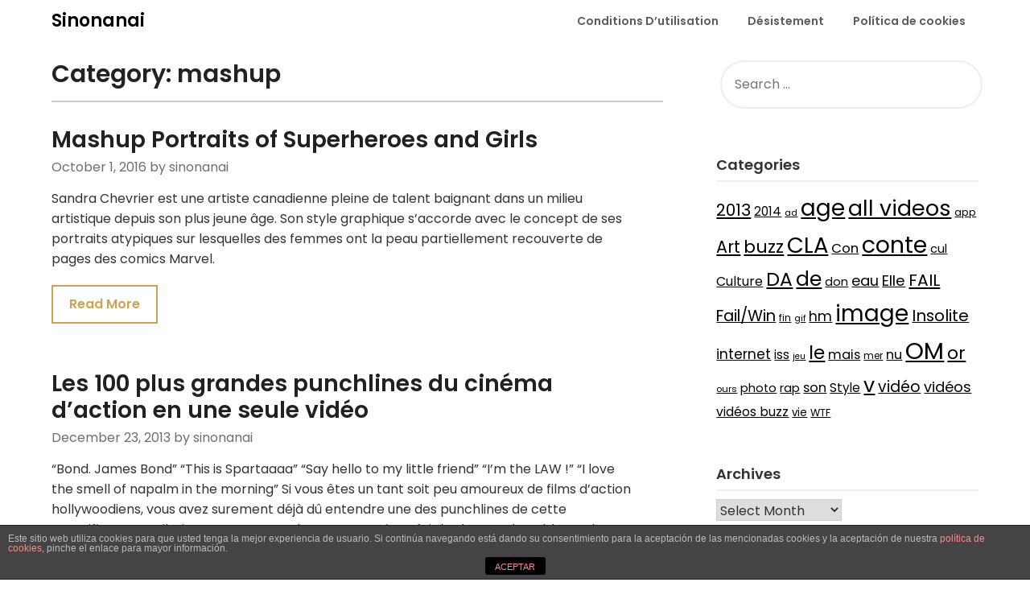

--- FILE ---
content_type: text/html; charset=UTF-8
request_url: https://www.sinonanai.com/category/mashup/
body_size: 12711
content:
<!doctype html>
<html lang="en-US">
<head>
	<meta charset="UTF-8">
	<meta name="viewport" content="width=device-width, initial-scale=1">
	<link rel="profile" href="https://gmpg.org/xfn/11">
	<title>mashup &#8211; Sinonanai</title>
<meta name='robots' content='max-image-preview:large' />
	<style>img:is([sizes="auto" i], [sizes^="auto," i]) { contain-intrinsic-size: 3000px 1500px }</style>
	<link rel='dns-prefetch' href='//fonts.googleapis.com' />
<link rel="alternate" type="application/rss+xml" title="Sinonanai &raquo; Feed" href="https://www.sinonanai.com/feed/" />
<link rel="alternate" type="application/rss+xml" title="Sinonanai &raquo; mashup Category Feed" href="https://www.sinonanai.com/category/mashup/feed/" />
<script type="c78690f44383ccbec0de491d-text/javascript">
/* <![CDATA[ */
window._wpemojiSettings = {"baseUrl":"https:\/\/s.w.org\/images\/core\/emoji\/16.0.1\/72x72\/","ext":".png","svgUrl":"https:\/\/s.w.org\/images\/core\/emoji\/16.0.1\/svg\/","svgExt":".svg","source":{"concatemoji":"https:\/\/www.sinonanai.com\/wp-includes\/js\/wp-emoji-release.min.js?ver=6.8.3"}};
/*! This file is auto-generated */
!function(s,n){var o,i,e;function c(e){try{var t={supportTests:e,timestamp:(new Date).valueOf()};sessionStorage.setItem(o,JSON.stringify(t))}catch(e){}}function p(e,t,n){e.clearRect(0,0,e.canvas.width,e.canvas.height),e.fillText(t,0,0);var t=new Uint32Array(e.getImageData(0,0,e.canvas.width,e.canvas.height).data),a=(e.clearRect(0,0,e.canvas.width,e.canvas.height),e.fillText(n,0,0),new Uint32Array(e.getImageData(0,0,e.canvas.width,e.canvas.height).data));return t.every(function(e,t){return e===a[t]})}function u(e,t){e.clearRect(0,0,e.canvas.width,e.canvas.height),e.fillText(t,0,0);for(var n=e.getImageData(16,16,1,1),a=0;a<n.data.length;a++)if(0!==n.data[a])return!1;return!0}function f(e,t,n,a){switch(t){case"flag":return n(e,"\ud83c\udff3\ufe0f\u200d\u26a7\ufe0f","\ud83c\udff3\ufe0f\u200b\u26a7\ufe0f")?!1:!n(e,"\ud83c\udde8\ud83c\uddf6","\ud83c\udde8\u200b\ud83c\uddf6")&&!n(e,"\ud83c\udff4\udb40\udc67\udb40\udc62\udb40\udc65\udb40\udc6e\udb40\udc67\udb40\udc7f","\ud83c\udff4\u200b\udb40\udc67\u200b\udb40\udc62\u200b\udb40\udc65\u200b\udb40\udc6e\u200b\udb40\udc67\u200b\udb40\udc7f");case"emoji":return!a(e,"\ud83e\udedf")}return!1}function g(e,t,n,a){var r="undefined"!=typeof WorkerGlobalScope&&self instanceof WorkerGlobalScope?new OffscreenCanvas(300,150):s.createElement("canvas"),o=r.getContext("2d",{willReadFrequently:!0}),i=(o.textBaseline="top",o.font="600 32px Arial",{});return e.forEach(function(e){i[e]=t(o,e,n,a)}),i}function t(e){var t=s.createElement("script");t.src=e,t.defer=!0,s.head.appendChild(t)}"undefined"!=typeof Promise&&(o="wpEmojiSettingsSupports",i=["flag","emoji"],n.supports={everything:!0,everythingExceptFlag:!0},e=new Promise(function(e){s.addEventListener("DOMContentLoaded",e,{once:!0})}),new Promise(function(t){var n=function(){try{var e=JSON.parse(sessionStorage.getItem(o));if("object"==typeof e&&"number"==typeof e.timestamp&&(new Date).valueOf()<e.timestamp+604800&&"object"==typeof e.supportTests)return e.supportTests}catch(e){}return null}();if(!n){if("undefined"!=typeof Worker&&"undefined"!=typeof OffscreenCanvas&&"undefined"!=typeof URL&&URL.createObjectURL&&"undefined"!=typeof Blob)try{var e="postMessage("+g.toString()+"("+[JSON.stringify(i),f.toString(),p.toString(),u.toString()].join(",")+"));",a=new Blob([e],{type:"text/javascript"}),r=new Worker(URL.createObjectURL(a),{name:"wpTestEmojiSupports"});return void(r.onmessage=function(e){c(n=e.data),r.terminate(),t(n)})}catch(e){}c(n=g(i,f,p,u))}t(n)}).then(function(e){for(var t in e)n.supports[t]=e[t],n.supports.everything=n.supports.everything&&n.supports[t],"flag"!==t&&(n.supports.everythingExceptFlag=n.supports.everythingExceptFlag&&n.supports[t]);n.supports.everythingExceptFlag=n.supports.everythingExceptFlag&&!n.supports.flag,n.DOMReady=!1,n.readyCallback=function(){n.DOMReady=!0}}).then(function(){return e}).then(function(){var e;n.supports.everything||(n.readyCallback(),(e=n.source||{}).concatemoji?t(e.concatemoji):e.wpemoji&&e.twemoji&&(t(e.twemoji),t(e.wpemoji)))}))}((window,document),window._wpemojiSettings);
/* ]]> */
</script>
<style id='wp-emoji-styles-inline-css' type='text/css'>

	img.wp-smiley, img.emoji {
		display: inline !important;
		border: none !important;
		box-shadow: none !important;
		height: 1em !important;
		width: 1em !important;
		margin: 0 0.07em !important;
		vertical-align: -0.1em !important;
		background: none !important;
		padding: 0 !important;
	}
</style>
<link rel="stylesheet" href="https://www.sinonanai.com/wp-content/cache/minify/a5ff7.css" media="all" />

<style id='classic-theme-styles-inline-css' type='text/css'>
/*! This file is auto-generated */
.wp-block-button__link{color:#fff;background-color:#32373c;border-radius:9999px;box-shadow:none;text-decoration:none;padding:calc(.667em + 2px) calc(1.333em + 2px);font-size:1.125em}.wp-block-file__button{background:#32373c;color:#fff;text-decoration:none}
</style>
<style id='global-styles-inline-css' type='text/css'>
:root{--wp--preset--aspect-ratio--square: 1;--wp--preset--aspect-ratio--4-3: 4/3;--wp--preset--aspect-ratio--3-4: 3/4;--wp--preset--aspect-ratio--3-2: 3/2;--wp--preset--aspect-ratio--2-3: 2/3;--wp--preset--aspect-ratio--16-9: 16/9;--wp--preset--aspect-ratio--9-16: 9/16;--wp--preset--color--black: #000000;--wp--preset--color--cyan-bluish-gray: #abb8c3;--wp--preset--color--white: #ffffff;--wp--preset--color--pale-pink: #f78da7;--wp--preset--color--vivid-red: #cf2e2e;--wp--preset--color--luminous-vivid-orange: #ff6900;--wp--preset--color--luminous-vivid-amber: #fcb900;--wp--preset--color--light-green-cyan: #7bdcb5;--wp--preset--color--vivid-green-cyan: #00d084;--wp--preset--color--pale-cyan-blue: #8ed1fc;--wp--preset--color--vivid-cyan-blue: #0693e3;--wp--preset--color--vivid-purple: #9b51e0;--wp--preset--gradient--vivid-cyan-blue-to-vivid-purple: linear-gradient(135deg,rgba(6,147,227,1) 0%,rgb(155,81,224) 100%);--wp--preset--gradient--light-green-cyan-to-vivid-green-cyan: linear-gradient(135deg,rgb(122,220,180) 0%,rgb(0,208,130) 100%);--wp--preset--gradient--luminous-vivid-amber-to-luminous-vivid-orange: linear-gradient(135deg,rgba(252,185,0,1) 0%,rgba(255,105,0,1) 100%);--wp--preset--gradient--luminous-vivid-orange-to-vivid-red: linear-gradient(135deg,rgba(255,105,0,1) 0%,rgb(207,46,46) 100%);--wp--preset--gradient--very-light-gray-to-cyan-bluish-gray: linear-gradient(135deg,rgb(238,238,238) 0%,rgb(169,184,195) 100%);--wp--preset--gradient--cool-to-warm-spectrum: linear-gradient(135deg,rgb(74,234,220) 0%,rgb(151,120,209) 20%,rgb(207,42,186) 40%,rgb(238,44,130) 60%,rgb(251,105,98) 80%,rgb(254,248,76) 100%);--wp--preset--gradient--blush-light-purple: linear-gradient(135deg,rgb(255,206,236) 0%,rgb(152,150,240) 100%);--wp--preset--gradient--blush-bordeaux: linear-gradient(135deg,rgb(254,205,165) 0%,rgb(254,45,45) 50%,rgb(107,0,62) 100%);--wp--preset--gradient--luminous-dusk: linear-gradient(135deg,rgb(255,203,112) 0%,rgb(199,81,192) 50%,rgb(65,88,208) 100%);--wp--preset--gradient--pale-ocean: linear-gradient(135deg,rgb(255,245,203) 0%,rgb(182,227,212) 50%,rgb(51,167,181) 100%);--wp--preset--gradient--electric-grass: linear-gradient(135deg,rgb(202,248,128) 0%,rgb(113,206,126) 100%);--wp--preset--gradient--midnight: linear-gradient(135deg,rgb(2,3,129) 0%,rgb(40,116,252) 100%);--wp--preset--font-size--small: 13px;--wp--preset--font-size--medium: 20px;--wp--preset--font-size--large: 36px;--wp--preset--font-size--x-large: 42px;--wp--preset--spacing--20: 0.44rem;--wp--preset--spacing--30: 0.67rem;--wp--preset--spacing--40: 1rem;--wp--preset--spacing--50: 1.5rem;--wp--preset--spacing--60: 2.25rem;--wp--preset--spacing--70: 3.38rem;--wp--preset--spacing--80: 5.06rem;--wp--preset--shadow--natural: 6px 6px 9px rgba(0, 0, 0, 0.2);--wp--preset--shadow--deep: 12px 12px 50px rgba(0, 0, 0, 0.4);--wp--preset--shadow--sharp: 6px 6px 0px rgba(0, 0, 0, 0.2);--wp--preset--shadow--outlined: 6px 6px 0px -3px rgba(255, 255, 255, 1), 6px 6px rgba(0, 0, 0, 1);--wp--preset--shadow--crisp: 6px 6px 0px rgba(0, 0, 0, 1);}:where(.is-layout-flex){gap: 0.5em;}:where(.is-layout-grid){gap: 0.5em;}body .is-layout-flex{display: flex;}.is-layout-flex{flex-wrap: wrap;align-items: center;}.is-layout-flex > :is(*, div){margin: 0;}body .is-layout-grid{display: grid;}.is-layout-grid > :is(*, div){margin: 0;}:where(.wp-block-columns.is-layout-flex){gap: 2em;}:where(.wp-block-columns.is-layout-grid){gap: 2em;}:where(.wp-block-post-template.is-layout-flex){gap: 1.25em;}:where(.wp-block-post-template.is-layout-grid){gap: 1.25em;}.has-black-color{color: var(--wp--preset--color--black) !important;}.has-cyan-bluish-gray-color{color: var(--wp--preset--color--cyan-bluish-gray) !important;}.has-white-color{color: var(--wp--preset--color--white) !important;}.has-pale-pink-color{color: var(--wp--preset--color--pale-pink) !important;}.has-vivid-red-color{color: var(--wp--preset--color--vivid-red) !important;}.has-luminous-vivid-orange-color{color: var(--wp--preset--color--luminous-vivid-orange) !important;}.has-luminous-vivid-amber-color{color: var(--wp--preset--color--luminous-vivid-amber) !important;}.has-light-green-cyan-color{color: var(--wp--preset--color--light-green-cyan) !important;}.has-vivid-green-cyan-color{color: var(--wp--preset--color--vivid-green-cyan) !important;}.has-pale-cyan-blue-color{color: var(--wp--preset--color--pale-cyan-blue) !important;}.has-vivid-cyan-blue-color{color: var(--wp--preset--color--vivid-cyan-blue) !important;}.has-vivid-purple-color{color: var(--wp--preset--color--vivid-purple) !important;}.has-black-background-color{background-color: var(--wp--preset--color--black) !important;}.has-cyan-bluish-gray-background-color{background-color: var(--wp--preset--color--cyan-bluish-gray) !important;}.has-white-background-color{background-color: var(--wp--preset--color--white) !important;}.has-pale-pink-background-color{background-color: var(--wp--preset--color--pale-pink) !important;}.has-vivid-red-background-color{background-color: var(--wp--preset--color--vivid-red) !important;}.has-luminous-vivid-orange-background-color{background-color: var(--wp--preset--color--luminous-vivid-orange) !important;}.has-luminous-vivid-amber-background-color{background-color: var(--wp--preset--color--luminous-vivid-amber) !important;}.has-light-green-cyan-background-color{background-color: var(--wp--preset--color--light-green-cyan) !important;}.has-vivid-green-cyan-background-color{background-color: var(--wp--preset--color--vivid-green-cyan) !important;}.has-pale-cyan-blue-background-color{background-color: var(--wp--preset--color--pale-cyan-blue) !important;}.has-vivid-cyan-blue-background-color{background-color: var(--wp--preset--color--vivid-cyan-blue) !important;}.has-vivid-purple-background-color{background-color: var(--wp--preset--color--vivid-purple) !important;}.has-black-border-color{border-color: var(--wp--preset--color--black) !important;}.has-cyan-bluish-gray-border-color{border-color: var(--wp--preset--color--cyan-bluish-gray) !important;}.has-white-border-color{border-color: var(--wp--preset--color--white) !important;}.has-pale-pink-border-color{border-color: var(--wp--preset--color--pale-pink) !important;}.has-vivid-red-border-color{border-color: var(--wp--preset--color--vivid-red) !important;}.has-luminous-vivid-orange-border-color{border-color: var(--wp--preset--color--luminous-vivid-orange) !important;}.has-luminous-vivid-amber-border-color{border-color: var(--wp--preset--color--luminous-vivid-amber) !important;}.has-light-green-cyan-border-color{border-color: var(--wp--preset--color--light-green-cyan) !important;}.has-vivid-green-cyan-border-color{border-color: var(--wp--preset--color--vivid-green-cyan) !important;}.has-pale-cyan-blue-border-color{border-color: var(--wp--preset--color--pale-cyan-blue) !important;}.has-vivid-cyan-blue-border-color{border-color: var(--wp--preset--color--vivid-cyan-blue) !important;}.has-vivid-purple-border-color{border-color: var(--wp--preset--color--vivid-purple) !important;}.has-vivid-cyan-blue-to-vivid-purple-gradient-background{background: var(--wp--preset--gradient--vivid-cyan-blue-to-vivid-purple) !important;}.has-light-green-cyan-to-vivid-green-cyan-gradient-background{background: var(--wp--preset--gradient--light-green-cyan-to-vivid-green-cyan) !important;}.has-luminous-vivid-amber-to-luminous-vivid-orange-gradient-background{background: var(--wp--preset--gradient--luminous-vivid-amber-to-luminous-vivid-orange) !important;}.has-luminous-vivid-orange-to-vivid-red-gradient-background{background: var(--wp--preset--gradient--luminous-vivid-orange-to-vivid-red) !important;}.has-very-light-gray-to-cyan-bluish-gray-gradient-background{background: var(--wp--preset--gradient--very-light-gray-to-cyan-bluish-gray) !important;}.has-cool-to-warm-spectrum-gradient-background{background: var(--wp--preset--gradient--cool-to-warm-spectrum) !important;}.has-blush-light-purple-gradient-background{background: var(--wp--preset--gradient--blush-light-purple) !important;}.has-blush-bordeaux-gradient-background{background: var(--wp--preset--gradient--blush-bordeaux) !important;}.has-luminous-dusk-gradient-background{background: var(--wp--preset--gradient--luminous-dusk) !important;}.has-pale-ocean-gradient-background{background: var(--wp--preset--gradient--pale-ocean) !important;}.has-electric-grass-gradient-background{background: var(--wp--preset--gradient--electric-grass) !important;}.has-midnight-gradient-background{background: var(--wp--preset--gradient--midnight) !important;}.has-small-font-size{font-size: var(--wp--preset--font-size--small) !important;}.has-medium-font-size{font-size: var(--wp--preset--font-size--medium) !important;}.has-large-font-size{font-size: var(--wp--preset--font-size--large) !important;}.has-x-large-font-size{font-size: var(--wp--preset--font-size--x-large) !important;}
:where(.wp-block-post-template.is-layout-flex){gap: 1.25em;}:where(.wp-block-post-template.is-layout-grid){gap: 1.25em;}
:where(.wp-block-columns.is-layout-flex){gap: 2em;}:where(.wp-block-columns.is-layout-grid){gap: 2em;}
:root :where(.wp-block-pullquote){font-size: 1.5em;line-height: 1.6;}
</style>
<link rel="stylesheet" href="https://www.sinonanai.com/wp-content/cache/minify/5f235.css" media="all" />





<link rel='stylesheet' id='influencers-blog-google-fonts-css' href='//fonts.googleapis.com/css?family=Poppins%3A400%2C500%2C600&#038;ver=6.8.3' type='text/css' media='all' />
<link rel="stylesheet" href="https://www.sinonanai.com/wp-content/cache/minify/3803a.css" media="all" />


<link rel='stylesheet' id='draftly-google-fonts-css' href='//fonts.googleapis.com/css?family=Lato%3A300%2C400%2C700&#038;ver=6.8.3' type='text/css' media='all' />
<script src="https://www.sinonanai.com/wp-content/cache/minify/2c657.js" type="c78690f44383ccbec0de491d-text/javascript"></script>



<script type="c78690f44383ccbec0de491d-text/javascript" id="front-principal-js-extra">
/* <![CDATA[ */
var cdp_cookies_info = {"url_plugin":"https:\/\/www.sinonanai.com\/wp-content\/plugins\/asesor-cookies-para-la-ley-en-espana\/plugin.php","url_admin_ajax":"https:\/\/www.sinonanai.com\/wp-admin\/admin-ajax.php"};
/* ]]> */
</script>
<script src="https://www.sinonanai.com/wp-content/cache/minify/a1dda.js" type="c78690f44383ccbec0de491d-text/javascript"></script>

<link rel="https://api.w.org/" href="https://www.sinonanai.com/wp-json/" /><link rel="alternate" title="JSON" type="application/json" href="https://www.sinonanai.com/wp-json/wp/v2/categories/2424" /><link rel="EditURI" type="application/rsd+xml" title="RSD" href="https://www.sinonanai.com/xmlrpc.php?rsd" />
<meta name="generator" content="WordPress 6.8.3" />

		<style type="text/css">
			body, .site, .swidgets-wrap h3, .post-data-text { background: ; }
			.site-title a, .site-description { color: ; }
			.sheader { background-color:  !important; }
			.main-navigation ul li a, .main-navigation ul li .sub-arrow, .super-menu .toggle-mobile-menu,.toggle-mobile-menu:before, .mobile-menu-active .smenu-hide { color: ; }
			#smobile-menu.show .main-navigation ul ul.children.active, #smobile-menu.show .main-navigation ul ul.sub-menu.active, #smobile-menu.show .main-navigation ul li, .smenu-hide.toggle-mobile-menu.menu-toggle, #smobile-menu.show .main-navigation ul li, .primary-menu ul li ul.children li, .primary-menu ul li ul.sub-menu li, .primary-menu .pmenu, .super-menu { border-color: ; border-bottom-color: ; }
			#secondary .widget h3, #secondary .widget h3 a, #secondary .widget h4, #secondary .widget h1, #secondary .widget h2, #secondary .widget h5, #secondary .widget h6, #secondary .widget h4 a { color: ; }
			#secondary .widget a, #secondary a, #secondary .widget li a , #secondary span.sub-arrow{ color: ; }
			#secondary, #secondary .widget, #secondary .widget p, #secondary .widget li, .widget time.rpwe-time.published { color: ; }
			#secondary .swidgets-wrap, #secondary .widget ul li, .featured-sidebar .search-field, #secondary .sidebar-headline-wrapper { border-color: ; }
			.site-info, .footer-column-three input.search-submit, .footer-column-three p, .footer-column-three li, .footer-column-three td, .footer-column-three th, .footer-column-three caption { color: ; }
			.footer-column-three h3, .footer-column-three h4, .footer-column-three h5, .footer-column-three h6, .footer-column-three h1, .footer-column-three h2, .footer-column-three h4, .footer-column-three h3 a { color: ; }
			.footer-column-three a, .footer-column-three li a, .footer-column-three .widget a, .footer-column-three .sub-arrow { color: ; }
			.footer-column-three h3:after { background: ; }
			.site-info, .widget ul li, .footer-column-three input.search-field, .footer-column-three input.search-submit { border-color: ; }
			.site-footer { background-color: ; }
			.content-wrapper h2.entry-title a, .content-wrapper h2.entry-title a:hover, .content-wrapper h2.entry-title a:active, .content-wrapper h2.entry-title a:focus, .archive .page-header h1, .blogposts-list h2 a, .blogposts-list h2 a:hover, .blogposts-list h2 a:active, .search-results h1.page-title { color: ; }
			.blogposts-list .post-data-text, .blogposts-list .post-data-text a, .blogposts-list .content-wrapper .post-data-text *{ color: ; }
			.blogposts-list p { color: ; }
			.page-numbers li a, .blogposts-list .blogpost-button, a.continuereading, .page-numbers.current, span.page-numbers.dots { background: ; }
			.page-numbers li a, .blogposts-list .blogpost-button, span.page-numbers.dots, .page-numbers.current, .page-numbers li a:hover, a.continuereading { color: ; }
			.archive .page-header h1, .search-results h1.page-title, .blogposts-list.fbox, span.page-numbers.dots, .page-numbers li a, .page-numbers.current { border-color: ; }
			.blogposts-list .post-data-divider { background: ; }
			.page .comments-area .comment-author, .page .comments-area .comment-author a, .page .comments-area .comments-title, .page .content-area h1, .page .content-area h2, .page .content-area h3, .page .content-area h4, .page .content-area h5, .page .content-area h6, .page .content-area th, .single  .comments-area .comment-author, .single .comments-area .comment-author a, .single .comments-area .comments-title, .single .content-area h1, .single .content-area h2, .single .content-area h3, .single .content-area h4, .single .content-area h5, .single .content-area h6, .single .content-area th, .search-no-results h1, .error404 h1 { color: ; }
			.single .post-data-text, .page .post-data-text, .page .post-data-text a, .single .post-data-text a, .comments-area .comment-meta .comment-metadata a, .single .post-data-text * { color: ; }
			.page .content-area p, .page article, .page .content-area table, .page .content-area dd, .page .content-area dt, .page .content-area address, .page .content-area .entry-content, .page .content-area li, .page .content-area ol, .single .content-area p, .single article, .single .content-area table, .single .content-area dd, .single .content-area dt, .single .content-area address, .single .entry-content, .single .content-area li, .single .content-area ol, .search-no-results .page-content p { color: ; }
			.single .entry-content a, .page .entry-content a, .comment-content a, .comments-area .reply a, .logged-in-as a, .comments-area .comment-respond a { color: ; }
			.comments-area p.form-submit input { background: ; }
			.error404 .page-content p, .error404 input.search-submit, .search-no-results input.search-submit { color: ; }
			.page .comments-area, .page article.fbox, .page article tr, .page .comments-area ol.comment-list ol.children li, .page .comments-area ol.comment-list .comment, .single .comments-area, .single article.fbox, .single article tr, .comments-area ol.comment-list ol.children li, .comments-area ol.comment-list .comment, .error404 main#main, .error404 .search-form label, .search-no-results .search-form label, .error404 input.search-submit, .search-no-results input.search-submit, .error404 main#main, .search-no-results section.fbox.no-results.not-found{ border-color: ; }
			.single .post-data-divider, .page .post-data-divider { background: ; }
			.single .comments-area p.form-submit input, .page .comments-area p.form-submit input { color: ; }
			.bottom-header-wrapper { padding-top: px; }
			.bottom-header-wrapper { padding-bottom: px; }
			.bottom-header-wrapper { background: ; }
			.bottom-header-wrapper *, .bottom-header-wrapper a{ color: ; }
			.bottom-header-wrapper *{ fill: ; }
			.header-widget a, .header-widget li a, .header-widget i.fa { color: ; }
			.header-widget, .header-widget p, .header-widget li, .header-widget .textwidget { color: ; }
			.header-widget .widget-title, .header-widget h1, .header-widget h3, .header-widget h2, .header-widget h4, .header-widget h5, .header-widget h6{ color: ; }
			.header-widget.swidgets-wrap, .header-widget ul li, .header-widget .search-field { border-color: ; }
			.bottom-header-title, .bottom-header-paragraph, .readmore-header a { color: #; }
			.readmore-header svg { fill: #; }
			#secondary .widget-title-lines:after, #secondary .widget-title-lines:before { background: ; }
			.header-widgets-wrapper{ background: ; }
			.top-nav-wrapper, .primary-menu .pmenu, .super-menu, #smobile-menu, .primary-menu ul li ul.children, .primary-menu ul li ul.sub-menu { background-color: ; }
			#secondary .swidgets-wrap{ background: ; }
			#secondary .swidget { border-color: ; }
			.archive article.fbox, .search-results article.fbox, .blog article.fbox { background: ; }
			.comments-area, .single article.fbox, .page article.fbox { background: ; }
			.read-more-blogfeed a{ color: ; }
								</style>
	
		<style type="text/css">
						.blogposts-list .content-wrapper span.post-author-info{ color: ; }

			body, .site, .swidgets-wrap h3, .post-data-text { background: ; }
			.site-title a, .site-description { color: ; }
			.sheader { background-color:  !important; }
			.main-navigation ul li a, .main-navigation ul li .sub-arrow, .super-menu .toggle-mobile-menu,.toggle-mobile-menu:before, .mobile-menu-active .smenu-hide { color: ; }
			#smobile-menu.show .main-navigation ul ul.children.active, #smobile-menu.show .main-navigation ul ul.sub-menu.active, #smobile-menu.show .main-navigation ul li, .smenu-hide.toggle-mobile-menu.menu-toggle, #smobile-menu.show .main-navigation ul li, .primary-menu ul li ul.children li, .primary-menu ul li ul.sub-menu li, .primary-menu .pmenu, .super-menu { border-color: ; border-bottom-color: ; }
			#secondary .widget h3, #secondary .widget h3 a, #secondary .widget h4, #secondary .widget h1, #secondary .widget h2, #secondary .widget h5, #secondary .widget h6, #secondary .widget h4 a { color: ; }
			#secondary .widget a, #secondary a, #secondary .widget li a , #secondary span.sub-arrow{ color: ; }
			#secondary, #secondary .widget, #secondary .widget p, #secondary .widget li, .widget time.rpwe-time.published { color: ; }
			#secondary .swidgets-wrap, #secondary .widget ul li, .featured-sidebar .search-field, #secondary .sidebar-headline-wrapper { border-color: ; }
			.site-info, .footer-column-three input.search-submit, .footer-column-three p, .footer-column-three li, .footer-column-three td, .footer-column-three th, .footer-column-three caption { color: ; }
			.footer-column-three h3, .footer-column-three h4, .footer-column-three h5, .footer-column-three h6, .footer-column-three h1, .footer-column-three h2, .footer-column-three h4, .footer-column-three h3 a { color: ; }
			.footer-column-three a, .footer-column-three li a, .footer-column-three .widget a, .footer-column-three .sub-arrow { color: ; }
			.footer-column-three h3:after { background: ; }
			.site-info, .widget ul li, .footer-column-three input.search-field, .footer-column-three input.search-submit { border-color: ; }
			.site-footer { background-color: ; }
			.content-wrapper h2.entry-title a, .content-wrapper h2.entry-title a:hover, .content-wrapper h2.entry-title a:active, .content-wrapper h2.entry-title a:focus, .archive .page-header h1, .blogposts-list h2 a, .blogposts-list h2 a:hover, .blogposts-list h2 a:active, .search-results h1.page-title { color: ; }
			.blogposts-list .post-data-text, .blogposts-list .post-data-text a, .blogposts-list .content-wrapper .post-data-text *{ color: ; }
			.blogposts-list p { color: ; }
			.page-numbers li a, .blogposts-list .blogpost-button, a.continuereading, .page-numbers.current, span.page-numbers.dots { background: ; }
			.page-numbers li a, .blogposts-list .blogpost-button, span.page-numbers.dots, .page-numbers.current, .page-numbers li a:hover, a.continuereading { color: ; }
			.archive .page-header h1, .search-results h1.page-title, .blogposts-list.fbox, span.page-numbers.dots, .page-numbers li a, .page-numbers.current { border-color: ; }
			.blogposts-list .post-data-divider { background: ; }
			.page .comments-area .comment-author, .page .comments-area .comment-author a, .page .comments-area .comments-title, .page .content-area h1, .page .content-area h2, .page .content-area h3, .page .content-area h4, .page .content-area h5, .page .content-area h6, .page .content-area th, .single  .comments-area .comment-author, .single .comments-area .comment-author a, .single .comments-area .comments-title, .single .content-area h1, .single .content-area h2, .single .content-area h3, .single .content-area h4, .single .content-area h5, .single .content-area h6, .single .content-area th, .search-no-results h1, .error404 h1 { color: ; }
			.single .post-data-text, .page .post-data-text, .page .post-data-text a, .single .post-data-text a, .comments-area .comment-meta .comment-metadata a, .single .post-data-text * { color: ; }
			.page .content-area p, .page article, .page .content-area table, .page .content-area dd, .page .content-area dt, .page .content-area address, .page .content-area .entry-content, .page .content-area li, .page .content-area ol, .single .content-area p, .single article, .single .content-area table, .single .content-area dd, .single .content-area dt, .single .content-area address, .single .entry-content, .single .content-area li, .single .content-area ol, .search-no-results .page-content p { color: ; }
			.single .entry-content a, .page .entry-content a, .comment-content a, .comments-area .reply a, .logged-in-as a, .comments-area .comment-respond a { color: ; }
			.comments-area p.form-submit input { background: ; }
			.error404 .page-content p, .error404 input.search-submit, .search-no-results input.search-submit { color: ; }
			.page .comments-area, .page article.fbox, .page article tr, .page .comments-area ol.comment-list ol.children li, .page .comments-area ol.comment-list .comment, .single .comments-area, .single article.fbox, .single article tr, .comments-area ol.comment-list ol.children li, .comments-area ol.comment-list .comment, .error404 main#main, .error404 .search-form label, .search-no-results .search-form label, .error404 input.search-submit, .search-no-results input.search-submit, .error404 main#main, .search-no-results section.fbox.no-results.not-found{ border-color: ; }
			.single .post-data-divider, .page .post-data-divider { background: ; }
			.single .comments-area p.form-submit input, .page .comments-area p.form-submit input { color: ; }
			.bottom-header-wrapper { padding-top: px; }
			.bottom-header-wrapper { padding-bottom: px; }
			.bottom-header-wrapper { background: ; }
			.bottom-header-wrapper *, .bottom-header-wrapper a{ color: ; }
			.bottom-header-wrapper *{ fill: ; }
			.header-widget a, .header-widget li a, .header-widget i.fa { color: ; }
			.header-widget, .header-widget p, .header-widget li, .header-widget .textwidget { color: ; }
			.header-widget .widget-title, .header-widget h1, .header-widget h3, .header-widget h2, .header-widget h4, .header-widget h5, .header-widget h6{ color: ; }
			.header-widget.swidgets-wrap, .header-widget ul li, .header-widget .search-field { border-color: ; }
			.bottom-header-title, .bottom-header-paragraph, .readmore-header a { color: #; }
			.readmore-header svg { fill: #; }
			#secondary .widget-title-lines:after, #secondary .widget-title-lines:before { background: ; }
			.header-widgets-wrapper{ background: ; }
			.top-nav-wrapper, .primary-menu .pmenu, .super-menu, #smobile-menu, .primary-menu ul li ul.children, .primary-menu ul li ul.sub-menu { background-color: ; }
			#secondary .swidgets-wrap{ background: ; }
			#secondary .swidget { border-color: ; }
			.archive article.fbox, .search-results article.fbox, .blog article.fbox { background: ; }
			.comments-area, .single article.fbox, .page article.fbox { background: ; }
			.read-more-blogfeed a{ color: ; }
								</style>
	</head>

<body class="archive category category-mashup category-2424 wp-theme-draftly wp-child-theme-influencers-blog hfeed masthead-fixed">

	
	<a class="skip-link screen-reader-text" href="#content">Skip to content</a>


	<div id="page" class="site">


		

		<!--Nav start-->
		<header id="masthead" class="sheader site-header clearfix">
			<nav id="primary-site-navigation" class="primary-menu main-navigation clearfix">

				<a href="#" id="pull" class="smenu-hide toggle-mobile-menu menu-toggle" aria-controls="secondary-menu" aria-expanded="false">Menu</a>
				<div class="top-nav-wrapper">
					<div class="content-wrap">
						<div class="logo-container"> 

																<a class="logofont" href="https://www.sinonanai.com/" rel="home">Sinonanai</a>
															</div>
							<div class="center-main-menu">
								<div id="primary-menu" class="pmenu"><ul>
<li class="page_item page-item-283"><a href="https://www.sinonanai.com/conditions-dutilisation/">Conditions D&#8217;utilisation</a></li>
<li class="page_item page-item-2"><a href="https://www.sinonanai.com/sample-page/">Désistement</a></li>
<li class="page_item page-item-35484"><a href="https://www.sinonanai.com/politica-de-cookies/">Política de cookies</a></li>
</ul></div>
							</div>
						</div>
					</div>
				</nav>

				<div class="super-menu clearfix">
					<div class="super-menu-inner">
						

														<a class="logofont" href="https://www.sinonanai.com/" rel="home">Sinonanai</a>
							
							<a href="#" id="pull" class="toggle-mobile-menu menu-toggle" aria-controls="secondary-menu" aria-expanded="false"></a>
						</a>
					</div>
				</div> 
				<div id="mobile-menu-overlay"></div>
			</header>
			<!--Nav end-->



			
				
			<div id="content" class="site-content clearfix">
				<div class="content-wrap">

	<div id="primary" class="featured-content content-area">
		<main id="main" class="site-main all-blog-articles">

		
			<header class="fbox page-header">
				<h1 class="page-title">Category: <span>mashup</span></h1>			</header><!-- .page-header -->

			
<article id="post-34120" class="posts-entry fbox blogposts-list post-34120 post type-post status-publish format-standard hentry category-ad category-age category-art-2 category-artist category-artiste category-artistique category-cla category-collage category-comic category-comic-book category-comics category-con category-concept category-conte category-da category-de category-eau category-elle category-face category-femme category-femmes category-girl category-girls category-graphic category-hm category-image category-internet category-irl category-jeu category-jeune category-le category-lieu category-marvel category-mashup category-om category-or category-page category-painting category-paper category-peau category-pop-culture category-port category-portrait category-rap category-skin category-son category-style-2 category-superheroes category-tal category-talent category-v category-videos-buzz tag-artistique tag-collage tag-elle-2 tag-graphic tag-irl tag-lieu tag-marvel-2 tag-page tag-peau tag-tal-2">
				<div class="no-featured-img-box">
						<div class="content-wrapper">
				<header class="entry-header">
					<h2 class="entry-title"><a href="https://www.sinonanai.com/mashup-portraits-of-superheroes-and-girls/" rel="bookmark">Mashup Portraits of Superheroes and Girls</a></h2>									</header><!-- .entry-header -->
			<div class="entry-meta">
					<div class="post-data-text">
						<span class="posted-on"><a href="https://www.sinonanai.com/mashup-portraits-of-superheroes-and-girls/" rel="bookmark"><time class="entry-date published" datetime="2016-10-01T03:26:23+02:00">October 1, 2016</time><time class="updated" datetime="2017-10-19T21:28:12+02:00">October 19, 2017</time></a></span><span class="byline"> </span><span class="post-author-info"> by sinonanai</span>
					</div>
				</div><!-- .entry-meta -->
				<div class="entry-content">
					<p>Sandra Chevrier est une artiste canadienne pleine de talent baignant dans un milieu artistique depuis son plus jeune âge. Son style graphique s&rsquo;accorde avec le concept de ses portraits atypiques sur lesquelles des femmes ont la peau partiellement recouverte de pages des comics Marvel. </p>
						<div class="read-more-blogfeed">
							<a href="https://www.sinonanai.com/mashup-portraits-of-superheroes-and-girls/">Read More</a>
						</div>
					</div><!-- .entry-content -->

				</div>
			</div>
		</article><!-- #post-34120 -->

<article id="post-18162" class="posts-entry fbox blogposts-list post-18162 post type-post status-publish format-standard hentry category-2441 category-a4 category-acteur category-acteurs category-action category-age category-all-videos category-allo category-amour category-art-2 category-belle category-bon category-booba category-buzz category-cd category-cine category-cinema category-cla category-compilation category-conte category-cul category-culture category-da category-de category-elle category-film category-films category-genre category-gif category-ilm category-image category-le category-lit category-mashup category-nu category-om category-ong category-page category-pres category-punchline category-retro category-sortie category-sorties category-style-2 category-testosterone category-v category-video-2 tag-6088 tag-age tag-buzz tag-cine tag-cinema tag-cul tag-elle-2 tag-films tag-ilm-2 tag-ong-2 tag-retro">
				<div class="no-featured-img-box">
						<div class="content-wrapper">
				<header class="entry-header">
					<h2 class="entry-title"><a href="https://www.sinonanai.com/les-100-plus-grandes-punchlines-du-cinema-daction-en-une-seule-video/" rel="bookmark">Les 100 plus grandes punchlines du cinéma d’action en une seule vidéo</a></h2>									</header><!-- .entry-header -->
			<div class="entry-meta">
					<div class="post-data-text">
						<span class="posted-on"><a href="https://www.sinonanai.com/les-100-plus-grandes-punchlines-du-cinema-daction-en-une-seule-video/" rel="bookmark"><time class="entry-date published" datetime="2013-12-23T11:55:00+01:00">December 23, 2013</time><time class="updated" datetime="2013-12-24T11:30:56+01:00">December 24, 2013</time></a></span><span class="byline"> </span><span class="post-author-info"> by sinonanai</span>
					</div>
				</div><!-- .entry-meta -->
				<div class="entry-content">
					<p>&#8220;Bond. James Bond&#8221; &#8220;This is Spartaaaa&#8221; &#8220;Say hello to my little friend&#8221; &#8220;I&#8217;m the LAW !&#8221; &#8220;I love the smell of napalm in the morning&#8221; Si vous êtes un tant soit peu amoureux de films d&#8217;action hollywoodiens, vous avez surement déjà dû entendre une des punchlines de cette magnifique compilation. On y retrouve les acteurs qui ont fait les lettres de noblesse du genre comme Arnold Schwarzenegger, Bruce Willis ou encore Sylvester Stallone. Pendant près de 9 minutes, vous allez découvrir une succession de punchlines sorties de la bouche d&#8217;acteurs qui inspirent le respect. Allez-vous reconnaitre les 100 films ? Cliquer ici pour voir la vidéo. Bonus : les plus belles punchlines de Booba La suite en page 2 ! </p>
<div class="page-links">Pages: <a href="https://www.sinonanai.com/les-100-plus-grandes-punchlines-du-cinema-daction-en-une-seule-video/" class="post-page-numbers">1</a> <a href="https://www.sinonanai.com/les-100-plus-grandes-punchlines-du-cinema-daction-en-une-seule-video/2/" class="post-page-numbers">2</a></div>						<div class="read-more-blogfeed">
							<a href="https://www.sinonanai.com/les-100-plus-grandes-punchlines-du-cinema-daction-en-une-seule-video/">Read More</a>
						</div>
					</div><!-- .entry-content -->

				</div>
			</div>
		</article><!-- #post-18162 -->

<article id="post-12574" class="posts-entry fbox blogposts-list post-12574 post type-post status-publish format-standard hentry category-2441 category-age category-all-videos category-app category-big category-bra category-bras category-buzz category-capitale category-cla category-compilation category-conte category-cul category-culture category-de category-electro category-elle category-ete category-fin category-gif category-hm category-image category-iss category-le category-mashup category-moment category-monter category-music category-musique category-nu category-om category-ours category-player category-playlist category-rap category-retour category-soleil category-style-2 category-temps category-tumblr category-vacance category-vacances category-week-end tag-age tag-bra tag-bras tag-conte tag-fin tag-iss tag-music tag-musique-2 tag-rap tag-vacances tag-week-end">
				<div class="no-featured-img-box">
						<div class="content-wrapper">
				<header class="entry-header">
					<h2 class="entry-title"><a href="https://www.sinonanai.com/10-douceurs-musicales-pour-bien-preparer-le-15-aout/" rel="bookmark">10 douceurs musicales pour bien préparer le 15 août</a></h2>									</header><!-- .entry-header -->
			<div class="entry-meta">
					<div class="post-data-text">
						<span class="posted-on"><a href="https://www.sinonanai.com/10-douceurs-musicales-pour-bien-preparer-le-15-aout/" rel="bookmark"><time class="entry-date published" datetime="2013-08-14T17:01:00+02:00">August 14, 2013</time><time class="updated" datetime="2013-08-16T07:50:50+02:00">August 16, 2013</time></a></span><span class="byline"> </span><span class="post-author-info"> by sinonanai</span>
					</div>
				</div><!-- .entry-meta -->
				<div class="entry-content">
					<p>10 douceurs musicales pour bien préparer le 15 aout Aaaaaaaah&#8230; il ne reste plus que 15 jours de vacances ! Demain, nous serons le 15 août, soit le jour le plus mort de la capitale. Ne baissons pas les bras, l&#8217;important est de savoir profiter du moment présent. Après les 10 pépites musicales qui sentent bon les vacances, nous sommes de retour avec une nouvelle sélection qui sent bon le soleil pour finir le week-end en douceur. Au programme : Mashmike, un mashup de Biggie Small et un magnifique Robin Schulz. Vous l’aurez compris, il est grand temps de monter le son ! </p>
						<div class="read-more-blogfeed">
							<a href="https://www.sinonanai.com/10-douceurs-musicales-pour-bien-preparer-le-15-aout/">Read More</a>
						</div>
					</div><!-- .entry-content -->

				</div>
			</div>
		</article><!-- #post-12574 -->

<article id="post-11723" class="posts-entry fbox blogposts-list post-11723 post type-post status-publish format-standard hentry category-2441 category-age category-all-videos category-app category-art-2 category-buzz category-cla category-compilation category-conte category-cul category-culture category-electro category-elle category-ete category-fin category-gif category-hm category-image category-lac category-mashup category-meteo category-monter category-music category-musique category-om category-player category-playlist category-rap category-retour category-soleil category-street category-style-2 category-version tag-6088 tag-app tag-cul tag-elle-2 tag-fin tag-image tag-playlist tag-version">
				<div class="no-featured-img-box">
						<div class="content-wrapper">
				<header class="entry-header">
					<h2 class="entry-title"><a href="https://www.sinonanai.com/10-douceurs-musicales-qui-sentent-bon-les-vacances/" rel="bookmark">10 douceurs musicales qui sentent bon les vacances</a></h2>									</header><!-- .entry-header -->
			<div class="entry-meta">
					<div class="post-data-text">
						<span class="posted-on"><a href="https://www.sinonanai.com/10-douceurs-musicales-qui-sentent-bon-les-vacances/" rel="bookmark"><time class="entry-date published" datetime="2013-07-20T11:13:00+02:00">July 20, 2013</time><time class="updated" datetime="2013-07-22T10:27:42+02:00">July 22, 2013</time></a></span><span class="byline"> </span><span class="post-author-info"> by sinonanai</span>
					</div>
				</div><!-- .entry-meta -->
				<div class="entry-content">
					<p>On y va ? L&#8217;été est bien arrivé, il est temps de profiter un peu ! Après les 10 pépites musicales pour se remonter le moral face à la méteo, nous sommes de retour avec une nouvelle sélection qui sent bon le soleil pour finir le weekend en douceur. Au programme : Rod Stewart, un magnifique mashup entre The Beatles et Santigold ou encore une version atypique du célèbre “No Diggity” des Blackstreets. Vous l’aurez compris, il est grand temps de monter le son ! Quand tu as lancé la playlist</p>
						<div class="read-more-blogfeed">
							<a href="https://www.sinonanai.com/10-douceurs-musicales-qui-sentent-bon-les-vacances/">Read More</a>
						</div>
					</div><!-- .entry-content -->

				</div>
			</div>
		</article><!-- #post-11723 -->

<article id="post-10979" class="posts-entry fbox blogposts-list post-10979 post type-post status-publish format-standard hentry category-2441 category-age category-all-videos category-buzz category-cher category-cla category-conte category-cul category-culture category-d8 category-electro category-elle category-ete category-fin category-hm category-image category-mashup category-meteo category-monter category-music category-musique category-om category-player category-playlist category-retour category-soleil category-style-2 category-version tag-age tag-buzz tag-culture-2 tag-fin tag-image tag-mashup tag-monter tag-retour tag-style tag-version">
				<div class="no-featured-img-box">
						<div class="content-wrapper">
				<header class="entry-header">
					<h2 class="entry-title"><a href="https://www.sinonanai.com/playlist-10-douceurs-musicales-qui-sentent-bon-le-soleil/" rel="bookmark">Playlist : 10 douceurs musicales qui sentent bon le soleil</a></h2>									</header><!-- .entry-header -->
			<div class="entry-meta">
					<div class="post-data-text">
						<span class="posted-on"><a href="https://www.sinonanai.com/playlist-10-douceurs-musicales-qui-sentent-bon-le-soleil/" rel="bookmark"><time class="entry-date published" datetime="2013-07-12T00:01:00+02:00">July 12, 2013</time><time class="updated" datetime="2013-07-11T08:32:00+02:00">July 11, 2013</time></a></span><span class="byline"> </span><span class="post-author-info"> by sinonanai</span>
					</div>
				</div><!-- .entry-meta -->
				<div class="entry-content">
					<p>On y va ? L&#8217;été est enfin arrivé sur notre chere capital, alors profitons en ! Après les 10 pépites musicales pour se remonter le moral face à la méteo, nous sommes de retour avec une nouvelle sélection qui sent bon le soleil pour finir le weekend en douceur. Au programme : Flight Facilities, un magnifique mashup entre Lana Del Rey et Jay-Z ou encore une version atypique du célèbre &#8220;still&#8221; de Dr Dre. Vous l’aurez compris, il est grand temps de monter le son ! </p>
						<div class="read-more-blogfeed">
							<a href="https://www.sinonanai.com/playlist-10-douceurs-musicales-qui-sentent-bon-le-soleil/">Read More</a>
						</div>
					</div><!-- .entry-content -->

				</div>
			</div>
		</article><!-- #post-10979 -->
<div class="text-center pag-wrapper"><ul class='page-numbers'>
	<li><span aria-current="page" class="page-numbers current">1</span></li>
	<li><a class="page-numbers" href="https://www.sinonanai.com/category/mashup/page/2/">2</a></li>
	<li><a class="next page-numbers" href="https://www.sinonanai.com/category/mashup/page/2/">Next</a></li>
</ul>
</div>
		</main><!-- #main -->
	</div><!-- #primary -->


<aside id="secondary" class="featured-sidebar widget-area">
	<section id="search-2" class="fbox swidgets-wrap widget widget_search"><form role="search" method="get" class="search-form" action="https://www.sinonanai.com/">
				<label>
					<span class="screen-reader-text">Search for:</span>
					<input type="search" class="search-field" placeholder="Search &hellip;" value="" name="s" />
				</label>
				<input type="submit" class="search-submit" value="Search" />
			</form></section><section id="tag_cloud-3" class="fbox swidgets-wrap widget widget_tag_cloud"><div class="sidebar-headline-wrapper"><h4 class="widget-title">Categories</h4></div><div class="tagcloud"><a href="https://www.sinonanai.com/category/2013/" class="tag-cloud-link tag-link-2441 tag-link-position-1" style="font-size: 15.247058823529pt;" aria-label="2013 (641 items)">2013</a>
<a href="https://www.sinonanai.com/category/2014/" class="tag-cloud-link tag-link-3968 tag-link-position-2" style="font-size: 11.458823529412pt;" aria-label="2014 (383 items)">2014</a>
<a href="https://www.sinonanai.com/category/ad/" class="tag-cloud-link tag-link-5107 tag-link-position-3" style="font-size: 8.4941176470588pt;" aria-label="ad (250 items)">ad</a>
<a href="https://www.sinonanai.com/category/age/" class="tag-cloud-link tag-link-2123 tag-link-position-4" style="font-size: 20.847058823529pt;" aria-label="age (1,410 items)">age</a>
<a href="https://www.sinonanai.com/category/all-videos/" class="tag-cloud-link tag-link-1 tag-link-position-5" style="font-size: 20.023529411765pt;" aria-label="all videos (1,265 items)">all videos</a>
<a href="https://www.sinonanai.com/category/app/" class="tag-cloud-link tag-link-3264 tag-link-position-6" style="font-size: 9.4823529411765pt;" aria-label="app (287 items)">app</a>
<a href="https://www.sinonanai.com/category/art-2/" class="tag-cloud-link tag-link-1006 tag-link-position-7" style="font-size: 15.576470588235pt;" aria-label="Art (668 items)">Art</a>
<a href="https://www.sinonanai.com/category/buzz/" class="tag-cloud-link tag-link-1602 tag-link-position-8" style="font-size: 16.4pt;" aria-label="buzz (753 items)">buzz</a>
<a href="https://www.sinonanai.com/category/cla/" class="tag-cloud-link tag-link-2380 tag-link-position-9" style="font-size: 20.517647058824pt;" aria-label="CLA (1,360 items)">CLA</a>
<a href="https://www.sinonanai.com/category/con/" class="tag-cloud-link tag-link-4876 tag-link-position-10" style="font-size: 12.447058823529pt;" aria-label="Con (432 items)">Con</a>
<a href="https://www.sinonanai.com/category/conte/" class="tag-cloud-link tag-link-1701 tag-link-position-11" style="font-size: 21.341176470588pt;" aria-label="conte (1,506 items)">conte</a>
<a href="https://www.sinonanai.com/category/cul/" class="tag-cloud-link tag-link-2081 tag-link-position-12" style="font-size: 11.129411764706pt;" aria-label="cul (358 items)">cul</a>
<a href="https://www.sinonanai.com/category/culture/" class="tag-cloud-link tag-link-1007 tag-link-position-13" style="font-size: 11.952941176471pt;" aria-label="Culture (403 items)">Culture</a>
<a href="https://www.sinonanai.com/category/da/" class="tag-cloud-link tag-link-2493 tag-link-position-14" style="font-size: 17.552941176471pt;" aria-label="DA (896 items)">DA</a>
<a href="https://www.sinonanai.com/category/de/" class="tag-cloud-link tag-link-3432 tag-link-position-15" style="font-size: 18.870588235294pt;" aria-label="de (1,078 items)">de</a>
<a href="https://www.sinonanai.com/category/don/" class="tag-cloud-link tag-link-1959 tag-link-position-16" style="font-size: 10.8pt;" aria-label="don (346 items)">don</a>
<a href="https://www.sinonanai.com/category/eau/" class="tag-cloud-link tag-link-1887 tag-link-position-17" style="font-size: 13.270588235294pt;" aria-label="eau (484 items)">eau</a>
<a href="https://www.sinonanai.com/category/elle/" class="tag-cloud-link tag-link-2448 tag-link-position-18" style="font-size: 13.764705882353pt;" aria-label="Elle (521 items)">Elle</a>
<a href="https://www.sinonanai.com/category/fail/" class="tag-cloud-link tag-link-765 tag-link-position-19" style="font-size: 15.247058823529pt;" aria-label="FAIL (651 items)">FAIL</a>
<a href="https://www.sinonanai.com/category/failwin/" class="tag-cloud-link tag-link-554 tag-link-position-20" style="font-size: 14.588235294118pt;" aria-label="Fail/Win (589 items)">Fail/Win</a>
<a href="https://www.sinonanai.com/category/fin/" class="tag-cloud-link tag-link-2495 tag-link-position-21" style="font-size: 8.9882352941176pt;" aria-label="fin (268 items)">fin</a>
<a href="https://www.sinonanai.com/category/gif/" class="tag-cloud-link tag-link-1424 tag-link-position-22" style="font-size: 8.1647058823529pt;" aria-label="gif (239 items)">gif</a>
<a href="https://www.sinonanai.com/category/hm/" class="tag-cloud-link tag-link-2449 tag-link-position-23" style="font-size: 12.941176470588pt;" aria-label="hm (466 items)">hm</a>
<a href="https://www.sinonanai.com/category/image/" class="tag-cloud-link tag-link-193 tag-link-position-24" style="font-size: 20.847058823529pt;" aria-label="image (1,413 items)">image</a>
<a href="https://www.sinonanai.com/category/insolite/" class="tag-cloud-link tag-link-256 tag-link-position-25" style="font-size: 14.917647058824pt;" aria-label="Insolite (610 items)">Insolite</a>
<a href="https://www.sinonanai.com/category/internet/" class="tag-cloud-link tag-link-314 tag-link-position-26" style="font-size: 12.776470588235pt;" aria-label="internet (459 items)">internet</a>
<a href="https://www.sinonanai.com/category/iss/" class="tag-cloud-link tag-link-1990 tag-link-position-27" style="font-size: 11.623529411765pt;" aria-label="iss (391 items)">iss</a>
<a href="https://www.sinonanai.com/category/jeu/" class="tag-cloud-link tag-link-1689 tag-link-position-28" style="font-size: 8pt;" aria-label="jeu (236 items)">jeu</a>
<a href="https://www.sinonanai.com/category/le/" class="tag-cloud-link tag-link-3401 tag-link-position-29" style="font-size: 17.552941176471pt;" aria-label="le (894 items)">le</a>
<a href="https://www.sinonanai.com/category/mais/" class="tag-cloud-link tag-link-2263 tag-link-position-30" style="font-size: 12.117647058824pt;" aria-label="mais (419 items)">mais</a>
<a href="https://www.sinonanai.com/category/mer/" class="tag-cloud-link tag-link-1386 tag-link-position-31" style="font-size: 8.9882352941176pt;" aria-label="mer (269 items)">mer</a>
<a href="https://www.sinonanai.com/category/nu/" class="tag-cloud-link tag-link-3388 tag-link-position-32" style="font-size: 12.282352941176pt;" aria-label="nu (428 items)">nu</a>
<a href="https://www.sinonanai.com/category/om/" class="tag-cloud-link tag-link-1411 tag-link-position-33" style="font-size: 22pt;" aria-label="OM (1,664 items)">OM</a>
<a href="https://www.sinonanai.com/category/or/" class="tag-cloud-link tag-link-4022 tag-link-position-34" style="font-size: 16.4pt;" aria-label="or (752 items)">or</a>
<a href="https://www.sinonanai.com/category/ours/" class="tag-cloud-link tag-link-2239 tag-link-position-35" style="font-size: 8.4941176470588pt;" aria-label="ours (250 items)">ours</a>
<a href="https://www.sinonanai.com/category/photo/" class="tag-cloud-link tag-link-665 tag-link-position-36" style="font-size: 10.8pt;" aria-label="photo (346 items)">photo</a>
<a href="https://www.sinonanai.com/category/rap/" class="tag-cloud-link tag-link-2078 tag-link-position-37" style="font-size: 10.964705882353pt;" aria-label="rap (357 items)">rap</a>
<a href="https://www.sinonanai.com/category/son/" class="tag-cloud-link tag-link-3600 tag-link-position-38" style="font-size: 12.282352941176pt;" aria-label="son (424 items)">son</a>
<a href="https://www.sinonanai.com/category/style-2/" class="tag-cloud-link tag-link-3245 tag-link-position-39" style="font-size: 11.458823529412pt;" aria-label="Style (382 items)">Style</a>
<a href="https://www.sinonanai.com/category/v/" class="tag-cloud-link tag-link-3527 tag-link-position-40" style="font-size: 18.870588235294pt;" aria-label="v (1,068 items)">v</a>
<a href="https://www.sinonanai.com/category/video-2/" class="tag-cloud-link tag-link-289 tag-link-position-41" style="font-size: 14.094117647059pt;" aria-label="vidéo (548 items)">vidéo</a>
<a href="https://www.sinonanai.com/category/videos-2/" class="tag-cloud-link tag-link-1437 tag-link-position-42" style="font-size: 13.435294117647pt;" aria-label="vidéos (503 items)">vidéos</a>
<a href="https://www.sinonanai.com/category/videos-buzz/" class="tag-cloud-link tag-link-3199 tag-link-position-43" style="font-size: 11.788235294118pt;" aria-label="vidéos buzz (393 items)">vidéos buzz</a>
<a href="https://www.sinonanai.com/category/vie/" class="tag-cloud-link tag-link-2973 tag-link-position-44" style="font-size: 9.9764705882353pt;" aria-label="vie (306 items)">vie</a>
<a href="https://www.sinonanai.com/category/wtf/" class="tag-cloud-link tag-link-596 tag-link-position-45" style="font-size: 9.4823529411765pt;" aria-label="WTF (289 items)">WTF</a></div>
</section><section id="archives-2" class="fbox swidgets-wrap widget widget_archive"><div class="sidebar-headline-wrapper"><h4 class="widget-title">Archives</h4></div>		<label class="screen-reader-text" for="archives-dropdown-2">Archives</label>
		<select id="archives-dropdown-2" name="archive-dropdown">
			
			<option value="">Select Month</option>
				<option value='https://www.sinonanai.com/2025/11/'> November 2025 </option>
	<option value='https://www.sinonanai.com/2025/10/'> October 2025 </option>
	<option value='https://www.sinonanai.com/2024/11/'> November 2024 </option>
	<option value='https://www.sinonanai.com/2024/10/'> October 2024 </option>
	<option value='https://www.sinonanai.com/2024/09/'> September 2024 </option>
	<option value='https://www.sinonanai.com/2024/08/'> August 2024 </option>
	<option value='https://www.sinonanai.com/2024/07/'> July 2024 </option>
	<option value='https://www.sinonanai.com/2024/06/'> June 2024 </option>
	<option value='https://www.sinonanai.com/2024/05/'> May 2024 </option>
	<option value='https://www.sinonanai.com/2024/04/'> April 2024 </option>
	<option value='https://www.sinonanai.com/2024/03/'> March 2024 </option>
	<option value='https://www.sinonanai.com/2024/02/'> February 2024 </option>
	<option value='https://www.sinonanai.com/2024/01/'> January 2024 </option>
	<option value='https://www.sinonanai.com/2023/12/'> December 2023 </option>
	<option value='https://www.sinonanai.com/2023/11/'> November 2023 </option>
	<option value='https://www.sinonanai.com/2023/10/'> October 2023 </option>
	<option value='https://www.sinonanai.com/2023/09/'> September 2023 </option>
	<option value='https://www.sinonanai.com/2023/08/'> August 2023 </option>
	<option value='https://www.sinonanai.com/2023/07/'> July 2023 </option>
	<option value='https://www.sinonanai.com/2023/06/'> June 2023 </option>
	<option value='https://www.sinonanai.com/2023/05/'> May 2023 </option>
	<option value='https://www.sinonanai.com/2023/04/'> April 2023 </option>
	<option value='https://www.sinonanai.com/2023/03/'> March 2023 </option>
	<option value='https://www.sinonanai.com/2023/02/'> February 2023 </option>
	<option value='https://www.sinonanai.com/2023/01/'> January 2023 </option>
	<option value='https://www.sinonanai.com/2022/12/'> December 2022 </option>
	<option value='https://www.sinonanai.com/2022/11/'> November 2022 </option>
	<option value='https://www.sinonanai.com/2022/10/'> October 2022 </option>
	<option value='https://www.sinonanai.com/2022/09/'> September 2022 </option>
	<option value='https://www.sinonanai.com/2022/08/'> August 2022 </option>
	<option value='https://www.sinonanai.com/2022/07/'> July 2022 </option>
	<option value='https://www.sinonanai.com/2022/06/'> June 2022 </option>
	<option value='https://www.sinonanai.com/2022/05/'> May 2022 </option>
	<option value='https://www.sinonanai.com/2022/04/'> April 2022 </option>
	<option value='https://www.sinonanai.com/2022/03/'> March 2022 </option>
	<option value='https://www.sinonanai.com/2022/02/'> February 2022 </option>
	<option value='https://www.sinonanai.com/2022/01/'> January 2022 </option>
	<option value='https://www.sinonanai.com/2021/12/'> December 2021 </option>
	<option value='https://www.sinonanai.com/2021/11/'> November 2021 </option>
	<option value='https://www.sinonanai.com/2021/10/'> October 2021 </option>
	<option value='https://www.sinonanai.com/2021/09/'> September 2021 </option>
	<option value='https://www.sinonanai.com/2021/08/'> August 2021 </option>
	<option value='https://www.sinonanai.com/2021/07/'> July 2021 </option>
	<option value='https://www.sinonanai.com/2021/06/'> June 2021 </option>
	<option value='https://www.sinonanai.com/2021/05/'> May 2021 </option>
	<option value='https://www.sinonanai.com/2021/04/'> April 2021 </option>
	<option value='https://www.sinonanai.com/2020/09/'> September 2020 </option>
	<option value='https://www.sinonanai.com/2020/07/'> July 2020 </option>
	<option value='https://www.sinonanai.com/2020/06/'> June 2020 </option>
	<option value='https://www.sinonanai.com/2020/05/'> May 2020 </option>
	<option value='https://www.sinonanai.com/2020/04/'> April 2020 </option>
	<option value='https://www.sinonanai.com/2020/03/'> March 2020 </option>
	<option value='https://www.sinonanai.com/2020/02/'> February 2020 </option>
	<option value='https://www.sinonanai.com/2020/01/'> January 2020 </option>
	<option value='https://www.sinonanai.com/2019/12/'> December 2019 </option>
	<option value='https://www.sinonanai.com/2019/11/'> November 2019 </option>
	<option value='https://www.sinonanai.com/2019/10/'> October 2019 </option>
	<option value='https://www.sinonanai.com/2019/09/'> September 2019 </option>
	<option value='https://www.sinonanai.com/2019/05/'> May 2019 </option>
	<option value='https://www.sinonanai.com/2019/04/'> April 2019 </option>
	<option value='https://www.sinonanai.com/2019/03/'> March 2019 </option>
	<option value='https://www.sinonanai.com/2019/02/'> February 2019 </option>
	<option value='https://www.sinonanai.com/2019/01/'> January 2019 </option>
	<option value='https://www.sinonanai.com/2018/12/'> December 2018 </option>
	<option value='https://www.sinonanai.com/2018/11/'> November 2018 </option>
	<option value='https://www.sinonanai.com/2018/10/'> October 2018 </option>
	<option value='https://www.sinonanai.com/2018/09/'> September 2018 </option>
	<option value='https://www.sinonanai.com/2018/08/'> August 2018 </option>
	<option value='https://www.sinonanai.com/2018/07/'> July 2018 </option>
	<option value='https://www.sinonanai.com/2018/06/'> June 2018 </option>
	<option value='https://www.sinonanai.com/2018/05/'> May 2018 </option>
	<option value='https://www.sinonanai.com/2018/04/'> April 2018 </option>
	<option value='https://www.sinonanai.com/2018/03/'> March 2018 </option>
	<option value='https://www.sinonanai.com/2018/02/'> February 2018 </option>
	<option value='https://www.sinonanai.com/2018/01/'> January 2018 </option>
	<option value='https://www.sinonanai.com/2017/12/'> December 2017 </option>
	<option value='https://www.sinonanai.com/2017/11/'> November 2017 </option>
	<option value='https://www.sinonanai.com/2017/10/'> October 2017 </option>
	<option value='https://www.sinonanai.com/2017/09/'> September 2017 </option>
	<option value='https://www.sinonanai.com/2017/08/'> August 2017 </option>
	<option value='https://www.sinonanai.com/2017/07/'> July 2017 </option>
	<option value='https://www.sinonanai.com/2017/06/'> June 2017 </option>
	<option value='https://www.sinonanai.com/2017/05/'> May 2017 </option>
	<option value='https://www.sinonanai.com/2017/04/'> April 2017 </option>
	<option value='https://www.sinonanai.com/2017/03/'> March 2017 </option>
	<option value='https://www.sinonanai.com/2017/02/'> February 2017 </option>
	<option value='https://www.sinonanai.com/2017/01/'> January 2017 </option>
	<option value='https://www.sinonanai.com/2016/12/'> December 2016 </option>
	<option value='https://www.sinonanai.com/2016/11/'> November 2016 </option>
	<option value='https://www.sinonanai.com/2016/10/'> October 2016 </option>
	<option value='https://www.sinonanai.com/2016/09/'> September 2016 </option>
	<option value='https://www.sinonanai.com/2016/08/'> August 2016 </option>
	<option value='https://www.sinonanai.com/2016/07/'> July 2016 </option>
	<option value='https://www.sinonanai.com/2016/06/'> June 2016 </option>
	<option value='https://www.sinonanai.com/2016/05/'> May 2016 </option>
	<option value='https://www.sinonanai.com/2015/12/'> December 2015 </option>
	<option value='https://www.sinonanai.com/2015/11/'> November 2015 </option>
	<option value='https://www.sinonanai.com/2015/05/'> May 2015 </option>
	<option value='https://www.sinonanai.com/2015/04/'> April 2015 </option>
	<option value='https://www.sinonanai.com/2015/03/'> March 2015 </option>
	<option value='https://www.sinonanai.com/2014/10/'> October 2014 </option>
	<option value='https://www.sinonanai.com/2014/09/'> September 2014 </option>
	<option value='https://www.sinonanai.com/2014/08/'> August 2014 </option>
	<option value='https://www.sinonanai.com/2014/07/'> July 2014 </option>
	<option value='https://www.sinonanai.com/2014/06/'> June 2014 </option>
	<option value='https://www.sinonanai.com/2014/05/'> May 2014 </option>
	<option value='https://www.sinonanai.com/2014/04/'> April 2014 </option>
	<option value='https://www.sinonanai.com/2014/03/'> March 2014 </option>
	<option value='https://www.sinonanai.com/2014/02/'> February 2014 </option>
	<option value='https://www.sinonanai.com/2014/01/'> January 2014 </option>
	<option value='https://www.sinonanai.com/2013/12/'> December 2013 </option>
	<option value='https://www.sinonanai.com/2013/11/'> November 2013 </option>
	<option value='https://www.sinonanai.com/2013/10/'> October 2013 </option>
	<option value='https://www.sinonanai.com/2013/09/'> September 2013 </option>
	<option value='https://www.sinonanai.com/2013/08/'> August 2013 </option>
	<option value='https://www.sinonanai.com/2013/07/'> July 2013 </option>
	<option value='https://www.sinonanai.com/2013/06/'> June 2013 </option>
	<option value='https://www.sinonanai.com/2013/05/'> May 2013 </option>
	<option value='https://www.sinonanai.com/2013/04/'> April 2013 </option>
	<option value='https://www.sinonanai.com/2013/03/'> March 2013 </option>
	<option value='https://www.sinonanai.com/2013/02/'> February 2013 </option>
	<option value='https://www.sinonanai.com/2013/01/'> January 2013 </option>

		</select>

			<script type="c78690f44383ccbec0de491d-text/javascript">
/* <![CDATA[ */

(function() {
	var dropdown = document.getElementById( "archives-dropdown-2" );
	function onSelectChange() {
		if ( dropdown.options[ dropdown.selectedIndex ].value !== '' ) {
			document.location.href = this.options[ this.selectedIndex ].value;
		}
	}
	dropdown.onchange = onSelectChange;
})();

/* ]]> */
</script>
</section></aside><!-- #secondary -->
</div>
</div><!-- #content -->

<footer id="colophon" class="site-footer clearfix">

	<div class="content-wrap">
		
		
	
</div> 

<div class="site-info">
<center>
	&copy;2026 Sinonanai	<!-- Delete below lines to remove copyright from footer -->
	<span class="footer-info-right">
	</span>
	<!-- Delete above lines to remove copyright from footer -->
</center>
</div><!-- .site-info -->
</div>



</footer><!-- #colophon -->
</div><!-- #page -->

<div id="smobile-menu" class="mobile-only"></div>
<div id="mobile-menu-overlay"></div>

<script type="speculationrules">
{"prefetch":[{"source":"document","where":{"and":[{"href_matches":"\/*"},{"not":{"href_matches":["\/wp-*.php","\/wp-admin\/*","\/wp-content\/uploads\/*","\/wp-content\/*","\/wp-content\/plugins\/*","\/wp-content\/themes\/influencers-blog\/*","\/wp-content\/themes\/draftly\/*","\/*\\?(.+)"]}},{"not":{"selector_matches":"a[rel~=\"nofollow\"]"}},{"not":{"selector_matches":".no-prefetch, .no-prefetch a"}}]},"eagerness":"conservative"}]}
</script>
<script type="c78690f44383ccbec0de491d-text/javascript"><!--
		protected_links = "sinonanai.com, espanaconlaroja.com, clipsonyoutube.com";

		auto_anonyminize();
		//--></script><!-- HTML del pié de página -->
<div class="cdp-cookies-alerta  cdp-solapa-ocultar cdp-cookies-textos-izq cdp-cookies-tema-gris">
	<div class="cdp-cookies-texto">
		<p style="font-size:12px !important;line-height:12px !important">Este sitio web utiliza cookies para que usted tenga la mejor experiencia de usuario. Si continúa navegando está dando su consentimiento para la aceptación de las mencionadas cookies y la aceptación de nuestra <a href="#" style="font-size:12px !important;line-height:12px !important">política de cookies</a>, pinche el enlace para mayor información.</p>
		<a href="javascript:;" class="cdp-cookies-boton-cerrar">ACEPTAR</a> 
	</div>
	<a class="cdp-cookies-solapa">Aviso de cookies</a>
</div>
 



<script src="https://www.sinonanai.com/wp-content/cache/minify/a2078.js" type="c78690f44383ccbec0de491d-text/javascript"></script>

	<script type="c78690f44383ccbec0de491d-text/javascript">
		/(trident|msie)/i.test(navigator.userAgent)&&document.getElementById&&window.addEventListener&&window.addEventListener("hashchange",function(){var t,e=location.hash.substring(1);/^[A-z0-9_-]+$/.test(e)&&(t=document.getElementById(e))&&(/^(?:a|select|input|button|textarea)$/i.test(t.tagName)||(t.tabIndex=-1),t.focus())},!1);
	</script>
	<script src="/cdn-cgi/scripts/7d0fa10a/cloudflare-static/rocket-loader.min.js" data-cf-settings="c78690f44383ccbec0de491d-|49" defer></script><script defer src="https://static.cloudflareinsights.com/beacon.min.js/vcd15cbe7772f49c399c6a5babf22c1241717689176015" integrity="sha512-ZpsOmlRQV6y907TI0dKBHq9Md29nnaEIPlkf84rnaERnq6zvWvPUqr2ft8M1aS28oN72PdrCzSjY4U6VaAw1EQ==" data-cf-beacon='{"version":"2024.11.0","token":"e53af5c30d664760a13652cdc0608e24","r":1,"server_timing":{"name":{"cfCacheStatus":true,"cfEdge":true,"cfExtPri":true,"cfL4":true,"cfOrigin":true,"cfSpeedBrain":true},"location_startswith":null}}' crossorigin="anonymous"></script>
</body>
</html>

<!--
Performance optimized by W3 Total Cache. Learn more: https://www.boldgrid.com/w3-total-cache/

Object Caching 0/9000 objects using apc
Page Caching using apc 
Minified using apc
Database Caching using apc

Served from: www.sinonanai.com @ 2026-01-30 01:49:11 by W3 Total Cache
-->